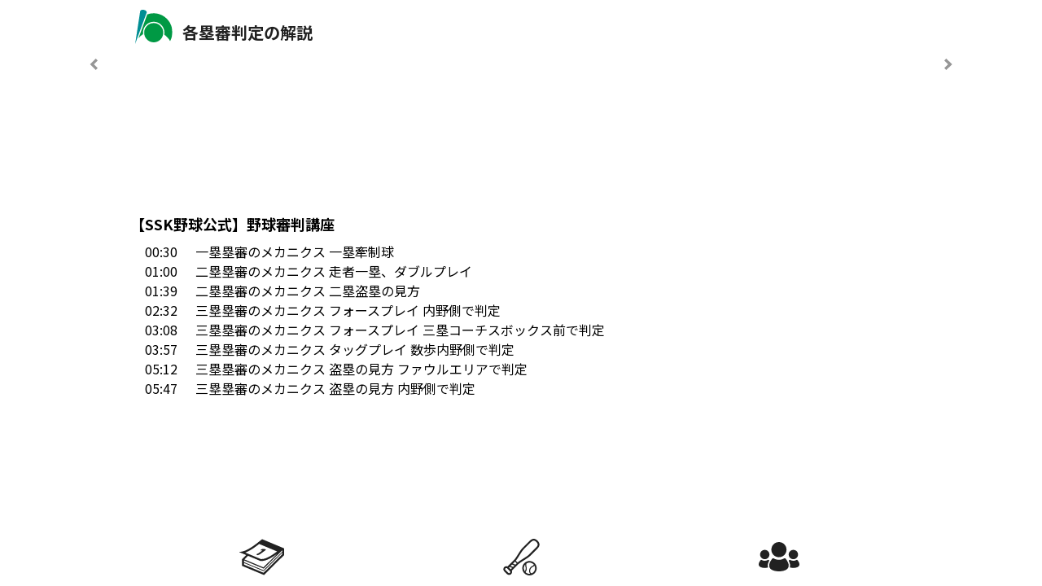

--- FILE ---
content_type: text/html
request_url: http://www.shinkanto-junko.jp/umpire/bfj6.html
body_size: 4485
content:
<!DOCTYPE html>
<html lang="ja">
<head prefix="og: http://ogp.me/ns# fb: http://ogp.me/ns/fb# article: http://ogp.me/ns/article#">

<!-- Google tag (gtag.js) -->
<script async src="https://www.googletagmanager.com/gtag/js?id=G-HJKZ9HSX0H"></script>
<script>
	window.dataLayer = window.dataLayer || [];
	function gtag(){dataLayer.push(arguments);}
	gtag('js', new Date());

	gtag('config', 'G-HJKZ9HSX0H');
</script>

<meta charset="utf-8">
<meta name="viewport" content="width=device-width,initial-scale=1">
<title>各塁審判定の解説 - 新関東大学準硬式野球連盟 -</title>
<meta name="description" content="各塁審判定について学びます。">

<!-- Open Graph Protocol -->
<meta property="fb:app_id" content="330614684184727">
<meta property="og:title" content="（審判）各塁審判定の解説">
<meta property="og:type" content="article">
<meta property="og:url" content="http://www.shinkanto-junko.jp/umpire/bfj6.html">
<meta property="og:image" content="http://www.shinkanto-junko.jp/assets/img/ogp/ogp_logo.png">
<meta property="og:site_name" content="新関東大学準硬式野球連盟">
<meta property="og:description" content="各塁審判定について学びます。">
<meta property="og:image:alt" content="新関東大学準硬式野球連盟">

<!-- Twitter Card -->
<meta name="twitter:card" content="summary_large_image">
<meta name="twitter:description" content="各塁審判定について学びます。">
<meta name="twitter:title" content="新関東大学準硬式野球連盟">
<meta name="twitter:site" content="@shinkanto_junko">
<meta name="twitter:image" content="http://www.shinkanto-junko.jp/assets/img/ogp/ogp_logo.png">
<meta name="twitter:creator" content="@shinkanto_junko">

<!-- Javascript & Stylesheet -->
<link rel="stylesheet" href="https://fonts.googleapis.com/css2?family=Noto+Sans+JP:wght@400;700&display=swap">
<link rel="stylesheet" href="../assets/css/import_ja.css">
<script src="../assets/js/jquery-3.6.4.min.js"></script>
</head>
<body>
<header>
<div id="header-main">
	<a href="../#top"><img id="league-logo" src="../assets/img/logomark.svg"></a>
	<a href="../umpire.html#BFJandSSK"><h1 id="page-title">各塁審判定の解説</h1></a>
</div>
<div id="header-arrow">
	<a id="header-arrow-left" href="./bfj5.html">&nbsp;</a>
	<a id="header-arrow-right" href="./bfj7.html">&nbsp;</a>
</div>
</header>

<div id="bg-img" class="bg-img-ball">
</div>

<nav id="main-menu">
<ul>
<li><a id="link-schedule" href="../schedule.html" title="スケジュール"></a></li>
<li><a id="link-result" href="../result.html" title="試合結果"></a></li>
<li><a id="link-organization" href="../organization.html" title="組織"></a></li>
</ul>
</nav>

<main class="container">

<section class="submenu">

<iframe class="area-video" width="560" height="315" src="https://www.youtube.com/embed/Af2hFJHoNVY" title="YouTube video player" frameborder="0" allow="accelerometer; autoplay; clipboard-write; encrypted-media; gyroscope; picture-in-picture; web-share" allowfullscreen></iframe>

<h2>【SSK野球公式】野球審判講座</h2>

<div class="area-content">
<dl class="umpire-timeline">
	<dt>00:30</dt>
	<dd>一塁塁審のメカニクス 一塁牽制球</dd>
</dl>
<dl class="umpire-timeline">
	<dt>01:00</dt>
	<dd>二塁塁審のメカニクス 走者一塁、<br class="mobile">ダブルプレイ</dd>
</dl>
<dl class="umpire-timeline">
	<dt>01:39</dt>
	<dd>二塁塁審のメカニクス 二塁盗塁の見方</dd>
</dl>
<dl class="umpire-timeline">
	<dt>02:32</dt>
	<dd>三塁塁審のメカニクス フォースプレイ <br class="mobile">内野側で判定</dd>
</dl>
<dl class="umpire-timeline">
	<dt>03:08</dt>
	<dd>三塁塁審のメカニクス フォースプレイ <br class="mobile">三塁コーチスボックス前で判定</dd>
</dl>
<dl class="umpire-timeline">
	<dt>03:57</dt>
	<dd>三塁塁審のメカニクス タッグプレイ <br class="mobile">数歩内野側で判定</dd>
</dl>
<dl class="umpire-timeline">
	<dt>05:12</dt>
	<dd>三塁塁審のメカニクス 盗塁の見方 <br class="mobile">ファウルエリアで判定</dd>
</dl>
<dl class="umpire-timeline">
	<dt>05:47</dt>
	<dd>三塁塁審のメカニクス 盗塁の見方 <br class="mobile">内野側で判定</dd>
</dl>
</div>

</section>

</main>

<script src="../assets/js/open-btn.js"></script>
</body>
</html>


--- FILE ---
content_type: text/css
request_url: http://www.shinkanto-junko.jp/assets/css/import_ja.css
body_size: 184
content:
@import	url("./common.css");
@import	url("./pc.css");
@import	url("./print.css");
/*
@import	url("./color.css");
@import	url("./font_ja.css");
*/

/*	日本語環境用CSS	*/


--- FILE ---
content_type: text/css
request_url: http://www.shinkanto-junko.jp/assets/css/common.css
body_size: 29900
content:
/*	共通CSS	*/
/*
 *　グレー
 *　R:33 / G:33 / B:33	#212121
 *　R:66 / G:66 / B:66	#424242
 *　R:75 / G:75 / B:75	#4B4B4B	$
 *　R:99 / G:99 / B:99	#636363
 *　R:132 / G:132 / B:132	#848484
 *　R:150 / G:150 / B:150	#969696	$
 *　R:165 / G:165 / B:165	#A5A5A5
 *　R:198 / G:198 / B:198	#C6C6C6
 *　R:225 / G:225 / B:225	#E1E1E1	$
 *　R:231 / G:231 / B:231	#E7E7E7
 */

html	{
	scroll-behavior:	smooth;
}

body	{
	margin:	0px;
	padding:	0px;
	font-size:	16px;
	font-family: 'Noto Sans JP', sans-serif;
	line-height:	1.5em;
}


/*
 *	ヘッダ部分
 */
header	{
/*	background-color:	#FFFFFF;	*/
	position:	fixed;
	z-index:	1;
	width:	100%;
/*	height:	40px;	*/
}
header a	{
	text-decoration:	none;
	color:	#424242;
	border:	0px;
}
#header-main	{
	background-color:	#FFFFFF;
}
#league-logo	{
	display:	inline-block;
	height:	42px;
	margin-top:	12px;
	margin-left:	16px;
}
#page-title	{
	display:	inline-block;
	position:	absolute;
	font-size:	20px;
	color:	#212121 !important;
	height:	40px;
	top:	28px;
	padding-top:	0px;
	margin:	0px;
	margin-left:	12px;
}
#page-title-2rows	{
	display:	inline-block;
	position:	absolute;
	font-size:	18px;
	color:	#212121 !important;
	height:	40px;
	top:	12px;
	padding-top:	0px;
	padding-right:	10px;
	margin:	0px;
	margin-left:	12px;
}
.year-western	{
	font-size:	16px;
}
#header-arrow	{
	background:	linear-gradient(white 60%, transparent);
	text-align:	center;
	display:	flex;
	justify-content:	space-between;
}
#header-arrow-right, #header-arrow-left	{
	display:	inline-block;
	background-repeat:	no-repeat;
	background-size:	auto 14px;
	font-size:	14px;
	height:	40px;
	width:	20%;
	margin:	0px;
	padding:	0px;
}
#header-arrow-right	{
	background-image:	url('../img/arrow-right.svg');
	background-position:	right 6px center;
	padding-right:	20px;
	padding-top:	0px;
	text-align:	right;
}
#header-arrow-left	{
	background-image:	url('../img/arrow-left.svg');
	background-position:	left 6px center;
	padding-left:	20px;
	text-align:	left;
}
.header-no-arrow	{
	display:	inline-block;
	width:	42%;
	margin:	0px;
	padding::	0px;
}

/*
 *	背景画像固定
 */

#bg-img	{
	position:	fixed;
	width:	100dvw;
	height:	100dvh;
	background-size:	cover;
	background-repeat:	no-repeat;
	background-position:	center;
	z-index:	-2;
}
.bg-img-ball	{
	background-image:	url('../img/bg_img_ball_mobile.webp');
}


/*
 *	scroll-snap
 */
/*
.container	{
	overflow:	auto;
	scroll-snap-type:	y proximity;
	height:	100dvh;
	width:	100%;
}
.scroll-snap	{
	scroll-snap-align:	start;
}
*/


/*
 *	open-btn
 */

.open-btn	{
	cursor:	pointer;
}
.open-content	{
	display:	none;
}



/*
 *	画面下部のナビゲーション
 */
#main-menu	{
	background-color:	#FFFFFF;
	width:	100%;
	height:	72px;
	position:	fixed;
	bottom:	0px;
	z-index:	2;
}
section, footer	{
	padding-bottom:	72px;
}

#main-menu ul	{
	width:	100%;
	height:	100%;
	text-align:	center;
	padding:	0px;
	margin:	0px;
}
#main-menu ul li	{
	list-style-type:	none;
	display:	inline-block;
	width:	32%;
	height:	100%;
	text-align:	center;
	vertical-align:	top;
	padding:	0px;
	margin:	0px;
}
#main-menu ul li a	{
	text-decoration:	none;
	display:	block;
	width:	100%;
	height:	100%;
	background-repeat:	no-repeat;
	background-position:	center;
}
#main-menu ul li a img#icon-calendar	{
	height:	65px;
	width:	auto;
	margin-top:	10px;
}
#main-menu ul li a img#icon-baseball	{
	height:	45px;
	width:	auto;
	margin-top:	15px;
}
#main-menu ul li a img#icon-ball	{
	height:	50px;
	width:	auto;
	margin-top:	12px;
}
#main-menu ul li a img#icon-link	{
	height:	45px;
	width:	auto;
	margin-top:	15px;
}
#main-menu ul li a img#icon-stadium	{
	height:	50px;
	width:	auto;
	margin-top:	12px;
}
#main-menu ul li a img#icon-organization	{
	height:	50px;
	width:	auto;
	margin-top:	12px;
}
#link-schedule	{
	background-image:	url('../img/icon-calendar.svg');
	background-size:	auto 55px;	/* 42px; */
}
#link-result	{
	background-image:	url('../img/icon-baseball.svg');
	background-size:	auto 45px;	/* 32px; */
}
#link-organization	{
	background-image:	url('../img/icon-organization.svg');
	background-size:	auto 50px;	/* 37px; */
}

/*
 *	menu1
 */
.menu1 ul	{
	width:	100%;
	text-align:	center;
	padding:	0px;
	margin:	0px;
}
.menu1 ul li	{
	list-style-type:	none;
	display:	inline-block;
	vertical-align:	bottom;
}
.menu1 ul li a	{
	background-repeat:	no-repeat;
	color:	#4B4B4B;
	font-weight:	bold;
	font-size:	14px;
	text-decoration:	none;
	text-align:	center;
	display:	block;
	box-sizing:	border-box;
	width:	100px;
	height:	100px;
	margin:	5px 5px;
	padding-top:	72px;
/*	border:	solid 1px #E1E1E1;	*/
	border:	solid 1px #C6C6C6;
}
#icon-omyutech	{
	background-image:	url('../img/logo-omyu.svg');
	background-size:	54px auto;
	background-position:	top 14px center;
}
#icon-news	{
	background-image:	url('../img/icon-news.svg');
	background-size:	54px auto;
	background-position:	top 14px center;
}
#icon-twitter	{
	background-image:	url('../img/logo-twitter-black.svg');
	background-size:	52px auto;
	background-position:	top 20px center;
}
#icon-x	{
	background-image:	url('../img/logo-x-black.svg');
	background-size:	42px auto;
	background-position:	top 20px center;
}
#icon-stadium	{
	background-image:	url('../img/icon-stadium.svg');
	background-size:	60px auto;
	background-position:	top 10px center;
}
#icon-umpire	{
	background-image:	url('../img/icon-umpire.svg');
	background-size:	50px auto;
	background-position:	top 10px center;
}
#icon-facebook	{
	background-image:	url('../img/logo-facebook-black.svg');
	background-size:	50px auto;
	background-position:	top 15px center;
}
#icon-instagram	{
	background-image:	url('../img/logo-instagram-black.svg');
	background-size:	50px auto;
	background-position:	top 18px center;
}
#icon-champion	{
	background-image:	url('../img/icon-cup.svg');
	background-size:	48px auto;
	background-position:	top 18px center;
}
#icon-shinkanto	{
	background-image:	url('../img/logo-black.svg');
	background-size:	50px auto;
	background-position:	top 18px center;
}
#icon-email	{
	background-image:	url('../img/icon-mail.svg');
	background-size:	50px auto;
	background-position:	top 18px center;
}
.contact-btn	{
	background-repeat:	no-repeat;
	background-color:	transparent;
	color:	#4B4B4B;
	font-weight:	bold;
	font-size:	14px;
	text-decoration:	none;
	text-align:	center;
	display:	inline-block;
	box-sizing:	border-box;
	width:	100px;
	height:	100px;
	margin:	5px 5px;
	padding-top:	72px;
/*	border:	solid 1px #E1E1E1;	*/
	border:	solid 1px #C6C6C6;
	border-radius:	0px;
}


/*
 *	menu2
 */
.menu2 ul	{
	width:	100%;
	text-align:	center;
	padding:	0px;
	margin:	0px;
}
.menu2 ul li	{
	list-style-type:	none;
	display:	inline-block;
	vertical-align:	bottom;
}
.menu2 ul li a	{
	background-repeat:	no-repeat;
	color:	#4B4B4B;
	font-weight:	bold;
	font-size:	12px;
	text-decoration:	none;
	text-align:	center;
	display:	block;
	box-sizing:	border-box;
	width:	100px;
	height:	100px;
	margin:	5px 5px;
	padding-top:	22px;
/*	border:	solid 1px #E1E1E1;	*/
	border:	solid 1px #C6C6C6;
}



/*
 *	一球速報関係
 */

.omyu-inningscore	{
	padding:	0px 10px !important;
	width:	100% !important;
	box-sizing:	border-box;
}

/*
 *	bx-slider
 */
.slider, .slider li	{
	background-color:	transparent !important;
}
.slider	{
	padding:	0px;
/*	margin-top:	10px;	*/
	margin:	0px;
}
.slider li	{
	list-style:	none;
}

.img-responsive	{
	width:	100%;
}
.slideshow	{
	aspect-ratio:	16 / 11;
	width:	100%;
	height:	auto;
	overflow-y:	hidden;
	margin-top:	10px;
}



/*
 *	footerまわり
 */
#copyright	{
	text-align:	center;
}




/*
 * ***** 以下、個別設定 *****
 */

.pc	{
	display:	none;
}

.dvh100	{
	height:	100dvh;
	overflow-y:	scroll;
}

section	{
	box-sizing:	border-box;
	padding-top:	72px;
}
.submenu	{
	padding-top:	96px;
}
.first-season	{
	margin-top:	-36px;
}

h2	{
	font-weight:	700;
	font-size:	18px;
	margin:	0px;
	padding-left:	10px;
}

h3.allstar-subsection	{
/*	background-color:	#E7E7E7;	*/
	font-weight:	700;
	font-size:	16px;
	border:	solid 1px #838383;
	margin-bottom:	0.5em;
	padding:	0.5em;
}


.arrow-right	{
	background-image:	url('../img/arrow-right.svg');
	background-repeat:	no-repeat;
	background-size:	auto 14px;
	background-position:	right 12px center;
}

#top	{
	position:	relative;
}
.nav-top	{
	width:	100%;
	text-align:	center;
/*
	position:	absolute;
	bottom:	150px;
*/
	margin-top:	20px;
}
.nav-bottom	{
	position:	absolute;
	bottom:	100px;
	box-sizing:	border-box;
}
.pos-relative	{
	position:	relative;
}
.nav-top-menu	{
	width:	100%;
	text-align:	center;
	margin-top:	40px;
}

.top-btn	{
	display:	inline-block;
	height:	62px;
	margin-left:	20px;
	margin-right:	20px;
	margin-bottom:	20px;
}

.bg-white	{
	background-color:	#FFFFFF;
}
.txt-bold	{
	font-weight:	bold !important;
}
.txt-red	{
	color:	#FF0000;
}
.txt-transparent	{
	color:	rgba(0,0,0,0);
}
.txt-center	{
	text-align:	center;
}
.letter-spacing-007em	{
	letter-spacing:	-0.07em;
}
.letter-spacing-002em	{
	letter-spacing:	-0.02em
}
.no-wrap	{
	white-space:	nowrap;
}

.area-content	{
	padding:	10px;
}


.ext-link	{
	display:	block;
	text-decoration:	none;
	background-image:	url('../img/icon-link_75.svg');
	background-repeat:	no-repeat;
	background-size:	32px auto;
	background-position:	right 14px center;
	font-weight:	bold;
	color:	#666666;
	border:	solid 1px #838383;
	padding:	14px 46px 14px 16px;
	margin:	16px 0px;
}


.nav-schedule	{
	width:	100%;
	position:	fixed;
	top:	90px;
	left:	0px;
	text-align:	center;
}
.schedule-btn	{
	display:	inline-block;
	height:	62px;
	margin-left:	20px;
	margin-right:	20px;
}

.schedule-content	{
	margin-top:	110px;
}

.list-news	{
	padding-left:	0px;
	margin:	0px;
}
.list-news li	{
	list-style:	none;
	border-bottom:	solid 1px #838383;
}
.list-news li:first-child	{
	border-top:	solid 1px #838383;
}
.news-date	{
/*	display:	inline-block;	*/
	display:	block;
	color:	#838383;
	font-size:	14px;
	font-weight:	bold;
/*	padding-right:	10px;	*/
}
.link-news	{
	display:	block;
	text-decoration:	none;
	color:	#424242;
	padding:	14px 4px;
}

#area-facebook	{
	width:	100%;
	margin:	0px auto;
}


/*	↓↓↓schedule.html	*/

.schedule-month	{
	font-size:	18px;
	border:	solid 1px #838383;
	padding:	13px 12px;
/*	margin:	6px 10px;	*/
	margin:	6px 0px;
}
.league-schedule	{
/*	margin:	0px 10px;	*/
}

.league-schedule dt	{
	background-color:	#C5C5C5;
	font-weight:	bold;
	padding-left:	12px;
}
.league-schedule dd	{
	font-size:	14px;
	border-bottom:	solid 1px #838383;
	margin-left:	0px;
	padding:	2px 4px 14px 4px;
}
.league-schedule dd.last-game	{
	border-bottom-width:	0px;
}
.annual-schedule	{
/*	margin:	0px 10px;	*/
	margin:	0px 0px;
}

.annual-schedule dt	{
	background-color:	#C5C5C5;
	font-weight:	bold;
	padding-left:	12px;
}
.annual-schedule dd	{
	font-size:	14px;
	border-bottom:	solid 1px #838383;
	margin-left:	0px;
	padding:	2px 4px 14px 4px;
}
.annual-schedule dd.last-game	{
	border-bottom-width:	0px;
}
.schedule-japan, .schedule-kanto, .schedule-shinkanto	{
/*
	background-color:	rgba(255, 255, 255, 0.8);
	background-blend-mode:	lighten;
*/
	background-size:	54px;
	background-repeat:	no-repeat;
	background-position:	right 10px center;
}
.schedule-japan	{
	background-image:	url("../img/logo-alljapan_20.svg");
}
.schedule-kanto	{
	background-image:	url("../img/logo-kanto_20.webp");
}
.schedule-shinkanto	{
	background-image:	url("../img/logo-shinkanto_20.svg");
}

.schedule-team-name	{
	display:	block;
	text-align:	center;
	font-weight:	bold;
	font-size:	18px;
}
.schedule-team-name a	{
	text-decoration:	none;
	color:	#000000;
}
.schedule-event-title	{
	display:	block;
	text-align:	center;
/*	font-weight:	bold;	*/
	font-size:	18px;
	padding-top:	4px;
}
.schedule-team-name a	{
	text-decoration:	none;
	color:	#000000;
}
.schedule-event-title a	{
	text-decoration:	none;
	color:	#000000;
}

.spr-1st	{
	background:	linear-gradient(300deg, 
/*
			rgba(255,0,0,0) 5%, 
			rgba(255,0,0,0.1) 10%, 
			rgba(255,0,0,0.1) 12.5%, 
			rgba(255,0,0,0) 17.5%);
*/
			rgba(255,0,0,0) 10%, 
			rgba(255,0,0,0.1) 10%, 
			rgba(255,0,0,0.1) 12.5%, 
			rgba(255,0,0,0) 12.5%);
}
.spr-2nd	{
	background:	linear-gradient(300deg, 
/*
			rgba(0,0,255,0) 5%, 
			rgba(0,0,255,0.1) 8%, 
			rgba(0,0,255,0.1) 9%, 
			rgba(0,0,255,0) 11.25%, 
			rgba(0,0,255,0.1) 13.5%, 
			rgba(0,0,255,0.1) 14.5%, 
			rgba(0,0,255,0) 17.5%);
*/
			rgba(0,128,255,0) 8%, 
			rgba(0,128,255,0.1) 8%, 
			rgba(0,128,255,0.1) 10%, 
			rgba(0,128,255,0) 10%, 
			rgba(0,128,255,0) 11%, 
			rgba(0,128,255,0.1) 11%, 
			rgba(0,128,255,0.1) 13%, 
			rgba(0,128,255,0) 13%);
}
.spr-3rd	{
	background:	linear-gradient(300deg, 
/*
			rgba(0,153,0,0) 5%, 
			rgba(0,153,0,0.1) 6.5%, 
			rgba(0,153,0,0.1) 7.5%, 
			rgba(0,153,0,0) 9%, 
			rgba(0,153,0,0.1) 10.5%, 
			rgba(0,153,0,0.1) 12%, 
			rgba(0,153,0,0) 13.5%, 
			rgba(0,153,0,0.1) 15%, 
			rgba(0,153,0,0.1) 16%, 
			rgba(0,153,0,0) 17.5%);
*/
			rgba(0,153,0,0) 6.75%, 
			rgba(0,153,0,0.1) 6.75%, 
			rgba(0,153,0,0.1) 8.25%, 
			rgba(0,153,0,0) 8.25%, 
			rgba(0,153,0,0) 9%, 
			rgba(0,153,0,0.1) 9%, 
			rgba(0,153,0,0.1) 10.5%, 
			rgba(0,153,0,0) 10.5%, 
			rgba(0,153,0,0) 11.25%, 
			rgba(0,153,0,0.1) 11.25%, 
			rgba(0,153,0,0.1) 12.75%, 
			rgba(0,153,0,0) 12.75%);
}


/*
.mark-1st, .mark-2nd, .mark-3rd	{
}
.mark-1st::before, .mark-2nd::before, .mark-3rd::before	{
	content:	"●";
}
.mark-1st::before	{
	color:	#FF0000;
}
.mark-2nd::before	{
	color:	#0000FF;
}
.mark-3rd::before	{
	color:	#009900;
}
*/

.link-txt-ground	{
	display:	inline-block;
	text-decoration:	none;
	font-weight:	bold;
	color:	#424242;
	padding-left:	12px;
	padding-right:	12px;
}
/*	↑↑↑schedule.html	*/


/*	↓↓↓ground.html	*/
.list-ground	{
	list-style:	none;
	margin:	0px;
	padding-left:	0px;
}
.list-ground li	{
	display:	inline-block;
}
.link-btn-ground	{
	display:	block;
	text-decoration:	none;
	color:	#424242;
	font-weight:	bold;
	border:	solid 3px #848484;
	border-radius:	2em;
	padding:	10px 12px;
	margin:	8px 0px;;
}

.wrap-ground	{
	padding-top:	16px;
	padding-left:	10px;
	padding-right:	10px;
}
.ground-location	{
	margin-bottom:	12px;
}
.txt-attention	{
	background-color:	#E7E7E7;
	font-size:	14px;
	line-height:	1.5;
	margin-bottom:	12px;
	padding:	8px 12px;
}

.list-transport	{
	border-left:	solid 6px #C6C6C6;
	margin-top:	2px;
	margin-bottom:	14px;
	padding-left:	6px;
}
.transport-station, .transport-bus	{
	display:	inline-block;
	font-weight:	bold;
	background-repeat:	no-repeat;
	padding-left:	30px;
}
.transport-taxi	{
	display:	inline-block;
	background-repeat:	no-repeat;
	padding-left:	30px;
}
.transport-station	{
	background-image:	url('../img/icon-train.svg');
}
.transport-bus	{
	background-image:	url('../img/icon-bus.svg');
}
.transport-taxi	{
	background-image:	url('../img/icon-taxi.svg');
}
.list-bus	{
	margin:	0px;
}
.area-googlemap	{
	width:	100%;
	height:	280px;
}
/*	↑↑↑ground.html	*/


/*	↓↓↓result.html	*/
.nav-league-select	{
	width:	100%;
	text-align:	center;
	margin-top:	28px;
}

.season-topics	{
	padding:	0px 10px;
	margin-top:	0px;
	margin-bottom:	30px;
}
.header-topics	{
	margin-top:	0px;
	margin-bottom:	12px;
}
.list-topics	{
	margin:	0px;
	padding-left:	1.5em;
}
.list-topics li	{
}

.list-

.wrap-result	{
	margin-top:	12px;
	padding:	12px 10px;
}

.score-sheet	{
	border-collapse:	collapse;
	width:	100%;
}
.score-sheet th	{
	background-color:	#848484;
	border:	solid 1px #848484;
	color:	#FFFFFF;
	font-size:	12px;
	line-height:	1.2;
}
.score-sheet td	{
	text-align:	center;
/*
	font-size:	14px;
	line-height:	1.5;
*/
	border:	solid 1px #C6C6C6;
	padding:	2px 4px;
}
.score-sheet-team	{
	font-weight:	bold;
}

.blank-cell	{
	background-color:	#C6C6C6;
}
.result-notes	{
	background-color:	#E7E7E7;
	font-size:	14px;
	line-height:	1.5;
	margin-top:	12px;
	padding:	8px 12px;
}

.award	{
	width:	95%;
	margin:	0px auto;
}
.award th	{
	display:	block;
	font-weight:	normal;
	text-align:	left;
	font-size:	15px;
}
.award td	{
	display:	inline-block;
}
.award-name	{
	margin-left:	24px;
}
.award-title	{
	font-weight:	normal;
}
.award-score	{
	margin-left:	0px;
	text-align:	right;
	float:	right;
}
.era	{
	padding:	0 0.2em;
	position:	relative;
}
.era::after	{
	content:	'';
	position:	absolute;
	display:	block;
	top:	47%;
	left:	1px;
	transform:	translateY(-50%);
	width:	1.2em;
	height:	1.2em;
	border:	solid 1px #424242;
	border-radius:	4px;
}
.award-position	{
	margin-left:	24px;
	width:	65px;
}

.champion, .allstar	{
	margin:	0px;
	width:	100%;
	border-collapse:	collapse;
}
.champion th, .allstar th	{
	background-color:	#C5C5C5;
	font-weight:	bold;
	text-align:	left;
	padding-left:	12px;
}
.champion td	{
	vertical-align:	top;
	padding:	3px 0px;
}
.allstar td	{
/*	vertical-align:	top;	*/
	padding-top:	10px;
	padding-bottom:	12px;
}

.chmp-season	{
}
.alst-date	{
	font-size:	14px;
}
.chmp-division	{
}
.chmp-team, .alst-name	{
	font-weight:	bold;
}
.chmp-result, .alst-webpage	{
	vertical-align:	middle !important;
	text-align:	center;
}
.chmp-result a	{
	display:	block;
	background-image:	url('../img/icon-baseball.svg');
	background-size:	32px auto;
	background-repeat:	no-repeat;
	background-position:	center;
	width:	36px;
	height:	36px;
	vertical-align:	bottom;
	text-decoration:	none;
}
.alst-webpage a	{
	display:	block;
	background-image:	url('../img/logo-black.svg');
	background-size:	32px auto;
	background-repeat:	no-repeat;
	background-position:	center;
	width:	40px;
	height:	40px;
	vertical-align:	bottom;
	text-decoration:	none;
}
.icon-result	{
/*
	width:	32px;
	vertical-align:	bottom;
	display:	block;
*/
}
.season-aut, .next-awaygame	{
	border-bottom:	solid 1px #A5A5A5;
}
.chart_area	{
	aspect-ratio:	4 / 3;
}
canvas#div1, canvas#div2, canvas#div3	{
}

/*	↑↑↑result.html	*/


/*	↓↓↓/game/xxx.html	*/
.game-details-header	{
	margin:	12px 10px 0px 10px;
}
.game-details-header dt	{
	background-color:	#C5C5C5;
	font-weight:	bold;
	padding-left:	12px;
}
.game-details-header dd	{
	font-size:	14px;
	margin-left:	0px;
	padding:	2px 2px 14px 2px;
}
.game-details-link-ground	{
	text-decoration:	none;
	font-weight:	bold;
	color:	#424242;
	padding-right:	8px;
}

/*	↑↑↑/game/xxx.html	*/


/*	↓↓↓members.html	*/
.date-current	{
	text-align:	right;
/*	padding:	10px;	*/
}
.member-details	{
	margin:	0px;
}
.member-details dt	{
	margin-top:	12px;
}
.member-details dt:first-child	{
	margin-top:	0px;
}
.member-details dd	{
	padding-top:	4px;
}

.link-timelyweb, .link-omyutech	{
	display:	block;
	background-repeat:	no-repeat;
	background-size:	contain;
	height:	2em;
	margin-top:	0.5em;
}
.link-bukatsumedia	{
	display:	block;
	background-repeat:	no-repeat;
	background-size:	contain;
	height:	80px;
}
.link-timelyweb	{
	background-image:	url("https://timely-web.jp/img/h1title.png");
}
.link-omyutech	{
	background-image:	url("https://baseball.omyutech.com/image/ikkyu/logo_ikkyu.png");
}
.link-bukatsumedia	{
/*
	background-image:	url("https://bukatsumedia.com/wp-content/uploads/2022/11/cropped-logo-180x180.png");
*/
	background-image:	url("https://bukatsumedia.com/wp-content/themes/Theme/img/common/logo.png");

}
.member-sns	{
	text-align:	center;
}
.member-instagram, .member-twitter, .member-x, .member-facebook, .member-website	{
	display:	inline-block;
	background-size:	contain;
	background-repeat:	no-repeat;
	background-position:	center;
	height:	36px;
	width:	36px;
	margin-top:	40px;
	margin-left:	16px;
	margin-right:	16px;
}
.member-instagram	{
	background-image:	url('../img/logo-instagram-black_75.svg');
}
.member-twitter	{
	background-image:	url('../img/logo-twitter-black_75.svg');
}
.member-x	{
	background-image:	url('../img/logo-x-black_75.svg');
}
.member-facebook	{
	background-image:	url('../img/logo-facebook-black_75.svg');
}
.member-website	{
	background-image:	url('../img/icon-home_75.svg');
}
/*	↑↑↑members.html	*/

/*	↓↓↓agreement.html	*/

.agree-chapter	{
	background-color:	#FFFFFF;
	padding:	8px 10px 34px 10px;
	margin-top:	0px;
	margin-bottom:	0px;
}
.agree-chapter-num	{
	font-weight:	bold;
}
.agree-article-num	{
	margin-top:	12px;
}
.agree-article-txt	{
	margin-left:	0px;
	padding-left:	16px;
	padding-right:	16px;
}
.agree-ol	{
	margin:	0px;
	padding-left:	40px;
}
.agree-ol li	{
	list-style-type:	cjk-ideographic;
}
/*	↑↑↑agreement.html	*/

/*	↓↓↓regulation.html	*/

.reg-section	{
	background-color:	#FFFFFF;
	padding:	8px 10px 8px 34px;
	margin:	0px;
}
.reg-section li	{
	font-weight:	bold;
}
.reg-article-txt	{
	padding-right:	14px;
	padding-bottom:	24px;
}

.reg-ol-maru	{
	padding-left:	0px;
}
.reg-ol-maru li	{
	list-style-type:	none;
	font-weight:	normal;
	padding-left:	20px;
	text-indent:	-20px;
}
.reg-subsection, .reg-award	{
	padding-left:	0px;
}
.reg-subsection li, .reg-award li	{
	list-style-type:	none;
	counter-increment:	cnt;
	text-indent:	-10px;
}
.reg-subsection li::before, .reg-award li:before	{
	content: "（"counter(cnt)"）";
}
.reg-table td	{
	vertical-align:	top;
	padding-right:	8px;
}
.reg-award li	{
	font-weight:	normal;
	padding-left:	30px;
	text-indent:	-40px;
}

.reg-update-history	{
	text-align:	right;
	padding:	24px 10px;
}

/*	↑↑↑regulation.html	*/

/*	↓↓↓staff.html	*/

.staff-list	{
	border-spacing:	0px 4px;
	margin-top:	4px;
	margin-left:	10px;
	margin-right:	10px;
	margin-bottom:	12px;
}
.staff-list th, .staff-list td	{
	vertical-align:	top;
}
.staff-list th	{
	text-align:	left;
	padding-right:	14px;
}
.staff-list td	{
	display:	inline-block;
	padding-right:	16px;
}
.td-division	{
	padding-right:	4px !important;
}
/*	↑↑↑staff.html	*/


/*	↓↓↓link.html	*/

.first-link-group	{
	margin-top:	-36px;
}
.link-group-name	{
	background-color:	#C5C5C5;
	font-size:	16px;
	margin:	0px 10px;
	padding-left:	12px;
}

.list-link	{
	padding-left:	0px;
	margin:	0px 10px;
}
.list-link li	{
	list-style:	none;
	border-bottom:	solid 1px #848484;
	font-weight:	bold;
	padding:	12px 0px;
}
.area-link-icon	{
	text-align:	center;
}
.link-instagram, .link-twitter, .link-x, .link-facebook, .link-youtube, .link-omyu, .link-web	{
	display:	inline-block;
	width:	32px;
	height:	32px;
	background-repeat:	no-repeat;
	background-size:	contain;
	background-position:	center;
	margin-top:	12px;
	margin-left:	11px;
	margin-right:	11px;
}
.link-instagram	{
	background-image:	url('../img/logo-instagram-black_75.svg');
}
.link-twitter	{
	background-image:	url('../img/logo-twitter-black_75.svg');
}
.link-x	{
	background-image:	url('../img/logo-x-black_75.svg');
}
.link-facebook	{
	background-image:	url('../img/logo-facebook-black_75.svg');
}
.link-youtube	{
	background-image:	url('../img/logo-youtube-black_75.svg');
}
.link-omyu	{
	background-image:	url('../img/logo-omyu.svg');
}
.link-web	{
	background-image:	url('../img/icon-home_75.svg');
}

/*	↑↑↑link.html	*/


/*	↓↓↓umpire.html	*/
.area-video	{
	aspect-ratio:	16 / 9;
	width:	100%;
	height:	auto;
	margin-top:	12px;
}
.link-document	{
	display:	block;
	background-image:	url('../img/icon-document.svg');
	background-repeat:	no-repeat;
	background-size:	50px auto;
	background-position:	left 6px center;
	color:	#636363;
	text-decoration:	none;
	border:	solid 2px #E1E1E1;
	padding:	12px 12px 12px 62px;
	margin:	12px 12px 0px 12px;
}
.umpire-timeline	{
	margin-top:	0px;
	margin-bottom:	0px;
}
.umpire-timeline dt	{
	display:	inline-flex;
	padding:	0px 18px;
}
.umpire-timeline dd	{
	display:	inline-flex;
	margin-left:	0px;
}

.link-txt	{
	text-decoration:	none;
	font-weight:	bold;
	color:	#424242;
}

/*	↑↑↑umpire.html	*/


/*	↓↓↓allstar	*/

.tournament-summary	{
	margin:	0px;
}
.tournament-summary dt	{
	background-color:	#C5C5C5;
	font-weight:	bold;
	padding-left:	12px;

}
.tournament-summary dd	{
	margin-left:	0px;
	padding:	9px 4px 18px 4px;

}

.list-team	{
	margin:	0px;
}
.list-team dd	{
	text-align:	center;
	font-weight:	bold;
	font-size:	18px;
	border-bottom:	solid 1px #838383;
	margin-left:	0px;
}
.list-team dd:first-child	{
	border-top:	solid 1px #838383;
}
.list-team-btn	{
	padding:	16px 0px;
}
.area-list-players	{
	padding-top:	12px;
}
.list-players	{
	border-collapse:	collapse;
	width:	100%;
}
.list-players th	{
	background-color:	#C5C5C5;
	font-size:	12px;
}
.list-players td	{
	font-weight:	normal;
	font-size:	14px;
	text-align:	left;
	vertical-align:	top;
}
.list-players-position	{
	padding-left:	14px;
}
.list-players-number	{
	text-align:	right !important;
	padding-right:	1em;
}
.list-players-name	{
	font-weight:	bold !important;
}

.allstar-result	{
	margin:	0px;
}
.allstar-result dt	{
	background-color:	#C5C5C5;
	font-weight:	bold;
	padding-left:	12px;
}
.allstar-result dd	{
	font-size:	14px;
	border-bottom:	solid 1px #838383;
	margin-left:	0px;
	padding:	2px 4px;
}
.allstar-result dd.last-game	{
	border-bottom-width:	0px;
}

.allstar-result-header	{
	padding-bottom:	12px;
}
.allstar-result-team	{
	background-color:	#FF0000;
	display:	inline-block;
}

.game-details	{
	padding-top:	12px;
}
.score-board	{
	border-collapse:	collapse;
	border-spacint:	0;
	max-width:	640px;
	width:	100%;
}
.score-board th, .score-board td	{
	line-height:	1.2;
	font-weight:	normal;
	text-align:	center;
}
.score-board th	{
	background-color:	#838383;
	color:	#FFFFFF;
	font-size:	11px;
/*	padding:	0.5em 0.2em;	*/
	padding:	0.4em 0.1em;
}
.score-board th:not(:first-child):not(:last-child)	{
	width:	5%;
}
.score-board td	{
	background-color:	#FFFFFF;
	font-size:	14px;
/*	padding:	7px 2.8px;	*/
	padding:	5px 2px;
}
.score-board-team, .score-board-total	{
	font-weight:	bold !important;
}
.score-board-team	{
	width:	24%;
}
.score-board-total	{
	width:	10%;
}

.game-details dl	{
	font-size:	14px;
	text-align:	left;
	margin-top:	8px;
	margin-bottom:	8px;
}
.game-details dl > *	{
	line-height:	1.5;
	font-weight:	normal;
}
.game-details dl dt	{
	background-color:	transparent;
	font-weight:	bold !important;
	padding:	0px;
	margin:	0px 1em 0px 0px !important;
}
.game-details dl dd	{
	display:	inline-block;
	border-bottom-width:	0px;
	padding:	0px;
	margin:	0px 0.6em 0px 0px !important;
}

.reg-kitakanto	{
	padding:	0px 10px;
}
.reg-kitakanto li	{
	list-style:	none;
	font-weight:	bold;
}
.reg-kitakanto-txt	{
	padding-left:	1em;
	padding-right:	4px;
	padding-bottom:	24px;
}

.list-team-big6	{
	background-image:	url('../img/logo-big6_20.webp');
	background-repeat:	no-repeat;
	background-size:	48px;
	background-position:	left 24px center;
}
.list-team-tohto	{
	background-image:	url('../img/logo-tohto_20.webp');
	background-repeat:	no-repeat;
	background-size:	48px;
	background-position:	left 24px center;
}
.list-team-kanagawa	{
	background-image:	url('../img/logo-kanagawa_20.webp');
	background-repeat:	no-repeat;
	background-size:	48px;
	background-position:	left 24px center;
}
.list-team-shinkanto	{
	background-image:	url('../img/logo-shinkanto_20.svg');
	background-repeat:	no-repeat;
	background-size:	48px;
	background-position:	left 24px center;
}

.logo-big6-left, .logo-big6-right, .logo-tohto-left, .logo-tohto-right, .logo-kanagawa-left, .logo-kanagawa-right, .logo-shinkanto-left, .logo-shinkanto-right	{
	background-repeat:	no-repeat;
	background-size:	54px;
}
.logo-big6-left, .logo-big6-right	{
	background-image:	url('../img/logo-big6_20.webp');
}
.logo-tohto-left, .logo-tohto-right	{
	background-image:	url('../img/logo-tohto_20.webp');
}
.logo-kanagawa-left, .logo-kanagawa-right	{
	background-image:	url('../img/logo-kanagawa_20.webp');
}
.logo-shinkanto-left, .logo-shinkanto-right	{
	background-image:	url('../img/logo-shinkanto_20.svg');
}

.logo-big6-left, .logo-tohto-left, .logo-kanagawa-left, .logo-shinkanto-left	{
	background-position:	left 20% center;
}
.logo-big6-right, .logo-tohto-right, .logo-kanagawa-right, .logo-shinkanto-right	{
	background-position:	right 20% center;
}
.award-big6	{
	background-image:	url('../img/logo-big6_20.webp');
}
.award-tohto	{
	background-image:	url('../img/logo-tohto_20.webp');
}
.award-kanagawa	{
	background-image:	url('../img/logo-kanagawa_20.webp');
}
.award-shinkanto	{
	background-image:	url('../img/logo-shinkanto_20.svg');
}
.award-big6, .award-tohto, .award-kanagawa, .award-shinkanto	{
	background-repeat:	no-repeat;
	background-size:	48px;
	background-position:	left 12px center;
	height:	50px;
	vertical-align:	middle !important;
}

.height-logo	{
	height:	50px;
	vertical-align:	middle;
}

.link-anchor-submenu	{
	padding-top:	96px;
	margin-top:	-96px;
}


--- FILE ---
content_type: text/css
request_url: http://www.shinkanto-junko.jp/assets/css/pc.css
body_size: 821
content:
/*	PC表示用CSS	*/
@media screen and (min-width:737px)	{

.bg-fixed	{
	background-attachment:	fixed;
	background-position:	center;
}
.bg-img-ball	{
	background-image:	url("../img/bg_img_ball_pc.webp");
}

.pc	{
	display:	inline;
}
.mobile	{
	display:	none;
}

body	{
}

#header-main, #header-arrow	{
	background:	transparent;
}
#header-main, .container, #main-menu ul	{
	max-width:	980px;
	margin-left:	auto;
	margin-right:	auto;
}

#header-arrow	{
	max-width:	1080px;
	margin-left:	auto;
	margin-right:	auto;
}
#page-title-2rows	{
	font-size:	20px;
	top:	28px;
}
.year-western	{
	font-size:	18px;
}

.dvh100	{
	height:	auto;
	overflow-y:	visible;
}

.map-members, .map-ground	{
	aspect-ratio:	16 / 10;
	height:	auto;
}
.chart_area	{
	aspect-ratio:	16 / 9;
}

}


--- FILE ---
content_type: text/css
request_url: http://www.shinkanto-junko.jp/assets/css/print.css
body_size: 373
content:
/*	PC表示用CSS	*/
@media print	{

.pc	{
	display:	inline;
}
.mobile	{
	display:	none;
}

body	{
}

#main-menu, #header-arrow, #bg-img	{
	display:	none;
}
.open-content	{
	display:	inline;
}
header	{
	position:	static;
}
.dvh100	{
	height:	auto;
	overflow-y:	visible;
}
section	{
	padding-top:	12pt;
}
.submenu	{
	padding-top:	0pt;
}

}


--- FILE ---
content_type: image/svg+xml
request_url: http://www.shinkanto-junko.jp/assets/img/logomark.svg
body_size: 921
content:
<?xml version="1.0" encoding="utf-8"?>
<!-- Generator: Adobe Illustrator 25.4.1, SVG Export Plug-In . SVG Version: 6.00 Build 0)  -->
<svg version="1.1" id="ロゴ_小_カラー" xmlns="http://www.w3.org/2000/svg" xmlns:xlink="http://www.w3.org/1999/xlink"
	 x="0px" y="0px" viewBox="0 0 46.5 42.2" style="enable-background:new 0 0 46.5 42.2;" xml:space="preserve">
<style type="text/css">
	.st0{fill:#008E94;}
	.st1{fill:#009944;}
</style>
<path class="st0" d="M14.5,3.1c0.1-1.3-1.5-2.6-3.7-3S6.5,0.5,6.3,1.8C6.3,1.9,0,42.3,0,42.3s14.4-38.8,14.5-39L14.5,3.1L14.5,3.1z"
	/>
<path class="st1" d="M23.1,4.3c-2.7,0-5.4,0.5-8,1.4C14,8.8,11.2,16.4,4.2,35.1c1.6-2,3.6-3.6,5.7-5c-0.1-0.6-0.1-1.2-0.1-1.9
	c0-7.4,6-13.4,13.4-13.4s13.4,6,13.4,13.4c0,0.8-0.1,1.7-0.2,2.5c3,2.1,5.5,4.8,7.3,8c6.1-11.3,1.9-25.5-9.5-31.6
	C30.8,5.3,27,4.3,23.1,4.3L23.1,4.3z"/>
<circle class="st1" cx="23.2" cy="28.3" r="11.9"/>
</svg>


--- FILE ---
content_type: image/svg+xml
request_url: http://www.shinkanto-junko.jp/assets/img/arrow-right.svg
body_size: 555
content:
<?xml version="1.0" encoding="utf-8"?>
<!-- Generator: Adobe Illustrator 25.4.1, SVG Export Plug-In . SVG Version: 6.00 Build 0)  -->
<svg version="1.1" id="レイヤー_1" xmlns="http://www.w3.org/2000/svg" xmlns:xlink="http://www.w3.org/1999/xlink" x="0px"
	 y="0px" viewBox="0 0 12 12" style="enable-background:new 0 0 12 12;" xml:space="preserve">
<style type="text/css">
	.st0{fill:#969696;}
	.st1{fill:none;}
</style>
<polygon class="st0" points="2.1,12 0,9.9 3.9,6 0,2.1 2.1,0 8.2,6 "/>
<rect class="st1" width="12" height="12"/>
</svg>


--- FILE ---
content_type: application/javascript
request_url: http://www.shinkanto-junko.jp/assets/js/open-btn.js
body_size: 241
content:
$(function(){
	$('.open-btn').click(function(){
		$($(this).next('.open-content')).animate(
			{height:'toggle',opacity:'toggle'},
			'nomal'	/*	"slow":ゆっくり, "fast":速く, 1000:1秒	*/
		);
		/*	以下、追加	*/
	});
});


--- FILE ---
content_type: image/svg+xml
request_url: http://www.shinkanto-junko.jp/assets/img/icon-calendar.svg
body_size: 1956
content:
<!--?xml version="1.0" encoding="utf-8"?-->
<!-- Generator: Adobe Illustrator 18.1.1, SVG Export Plug-In . SVG Version: 6.00 Build 0)  -->

<svg version="1.1" id="_x32_" xmlns="http://www.w3.org/2000/svg" xmlns:xlink="http://www.w3.org/1999/xlink" x="0px" y="0px" viewBox="0 0 512 512" style="width: 256px; height: 256px; opacity: 1;" xml:space="preserve">
<style type="text/css">
	.st0{fill:#4B4B4B;}
</style>
<g>
	<path class="st0" d="M260.847,51.057C210.844,88.23,92.606,195.549,3.954,195.549c-5.836,0-3.486,4.232-3.486,4.232l77.458,32.376
		l-47.118,46.646v77.175l251.153,104.964L512,233.189v-77.168L260.847,51.057z M68.485,204.425
		c26.6-9.94,53.389-24.653,79.054-41.188c6.421-4.135,12.738-8.416,18.994-12.73c1.375-0.951,2.741-1.886,4.103-2.846
		c6.063-4.232,12.036-8.506,17.889-12.802c0.681-0.499,1.335-0.991,2.016-1.491c5.68-4.192,11.234-8.377,16.676-12.528
		c0.734-0.565,1.467-1.113,2.193-1.677c6.01-4.612,11.843-9.142,17.502-13.592l204.576,85.503
		c-53.933,41.067-123.229,87.479-176.38,87.479c-3.797,0-7.498-0.25-11.012-0.75l-127.332-53.208l-21.933-9.158L68.485,204.425z
		 M99.885,241.315L238.04,299.07c5.55,0.976,11.23,1.443,17.067,1.443c55.598,0,122.83-42.211,177.573-82.842L275.596,373.182
		L58.384,282.415L99.885,241.315z M490.04,224.031L276.906,435.033l-224.138-93.67v-18.252l225.561,94.258L490.04,207.771V224.031z
		 M490.04,194.783L276.209,406.486l-223.44-93.372v-19.445l225.71,94.323L490.04,178.546V194.783z" style="fill: rgb(33, 33, 33);"></path>
	<path class="st0" d="M209.417,233.947c0.802,0.395,1.878,0.274,2.689-0.314l20.4-9.158c2.326-1.04,4.539-2.33,6.602-3.813
		l65.672-47.532c0.806-0.589,0.81-1.242,0.008-1.644l-14.983-7.433c-0.939-0.468-2.012-0.678-3.217-0.612l-26.29,0.418
		c-1.201,0.057-2.007,0.314-2.818,0.903l-16.7,12.085c-1.076,0.782-0.677,1.298,0.661,1.314l24.415-0.04l0.262,0.129l-46.065,33.344
		l-26.68,12.746c-0.81,0.58-0.81,1.241-0.008,1.636L209.417,233.947z" style="fill: rgb(33, 33, 33);"></path>
</g>
</svg>


--- FILE ---
content_type: image/svg+xml
request_url: http://www.shinkanto-junko.jp/assets/img/icon-baseball.svg
body_size: 5056
content:
<!--?xml version="1.0" encoding="utf-8"?-->
<!-- Generator: Adobe Illustrator 18.1.1, SVG Export Plug-In . SVG Version: 6.00 Build 0)  -->

<svg version="1.1" id="_x32_" xmlns="http://www.w3.org/2000/svg" xmlns:xlink="http://www.w3.org/1999/xlink" x="0px" y="0px" viewBox="0 0 512 512" style="width: 256px; height: 256px; opacity: 1;" xml:space="preserve">
<style type="text/css">
	.st0{fill:#4B4B4B;}
</style>
<g>
	<path class="st0" d="M507.492,68.467c-2.904-14.028-11.092-28.089-25.136-42.118C469.854,13.847,457.417,6.004,444.899,2.37
		c-9.352-2.74-18.622-2.978-27.073-1.363c-12.749,2.42-23.528,8.631-32.798,15.62c-9.254,7.015-17.162,14.972-23.938,21.74
		c-24.053,24.062-55.342,55.334-91.422,91.422c-10.008,10.041-19.918,23.258-30.092,38.196
		c-15.242,22.388-30.944,48.64-46.383,72.758c-15.374,24.094-30.682,46.105-43.808,59.174l-87.337,87.337
		c-15.324-6.974-33.996-4.3-46.596,8.286c-16.194,16.202-16.194,42.544,0,58.747l38.967,38.958
		c16.194,16.195,42.544,16.195,58.738-0.008c12.585-12.585,15.259-31.264,8.286-46.581l87.336-87.336
		c8.712-8.729,21.412-18.508,36.031-28.55c21.936-15.078,48.155-30.838,72.438-46.293c24.332-15.514,46.614-30.485,61.66-45.449
		c36.08-36.088,67.352-67.369,91.422-91.422c6.005-6.03,12.962-12.945,19.361-20.911c4.808-5.973,9.303-12.56,12.782-19.951
		C507.689,95.728,510.429,82.479,507.492,68.467z M95.339,475.42c-6.382,6.374-16.736,6.374-23.102,0.008L33.27,436.46
		c-6.367-6.374-6.367-16.72,0-23.093c6.382-6.383,16.735-6.383,23.118-0.008l38.951,38.959
		C101.721,458.692,101.721,469.037,95.339,475.42z M105.56,426.894l-23.758-23.758L92.09,392.85l33.947,13.568L105.56,426.894z
		 M138.966,393.497l-33.947-13.577l19.738-19.746l33.947,13.577L138.966,393.497z M171.633,360.822l-33.948-13.57l28.336-28.335
		l23.758,23.766L171.633,360.822z M482.913,86.203c-1.345,7.302-5.316,14.833-10.943,22.257
		c-5.612,7.416-12.699,14.578-19.475,21.329c-24.053,24.053-55.326,55.334-91.423,91.422c-8.006,8.024-20.246,17.352-34.537,27.081
		c-21.494,14.627-47.63,30.287-72.176,45.99c-19.295,12.371-37.524,24.668-52.175,37.04l-24.824-24.824
		c7.121-8.442,14.193-17.975,21.33-28.328c15.718-22.88,31.568-49.288,46.777-73.194c15.16-23.873,29.911-45.334,42.02-57.36
		c36.08-36.088,67.368-67.368,91.422-91.422c6.005-6.022,12.305-12.298,18.868-17.548c4.906-3.946,9.91-7.285,14.865-9.606
		c7.514-3.463,14.488-4.766,22.478-3.158c7.99,1.649,17.736,6.628,29.418,18.286c10.354,10.354,15.439,19.254,17.589,26.662
		C483.734,76.416,483.817,81.298,482.913,86.203z" style="fill: rgb(33, 33, 33);"></path>
	<path class="st0" d="M452.396,354.908c-3.035-4.57-6.53-8.917-10.386-13.019l-0.05-0.05l-1.132-1.14
		c-19.672-20.23-45.941-30.404-72.127-30.404c-9.63,0-19.229,1.37-28.564,4.126c-8.04,2.346-15.932,5.776-23.315,10.239l0.066-0.033
		l-0.098,0.057c-6.12,3.659-11.962,8.073-17.36,13.15c-20.984,19.812-31.584,46.606-31.584,73.35c0,18.171,4.873,36.4,14.766,52.495
		c2.543,4.224,5.464,8.269,8.729,12.15c0,0.008,0.016,0.017,0.016,0.024c0.017,0.008,0.017,0.008,0.017,0.025
		c1.279,1.542,2.625,3.068,4.02,4.545c19.82,20.968,46.597,31.584,73.34,31.576c14.75,0,29.534-3.241,43.218-9.755
		c9.32-4.397,18.113-10.344,26.006-17.793c4.791-4.512,9.041-9.377,12.699-14.562c12.535-17.424,18.885-38.008,18.885-58.624v-0.082
		v-0.017v-0.049v-0.165c0-19.524-5.709-39.115-17.179-56.08L452.396,354.908z M303.056,453.179l-0.459,0.377
		c-8.122-12.568-12.42-27.195-12.453-42.372c0.033-19.106,6.874-37.384,19.328-51.618c-0.246,2.28-0.361,4.578-0.361,6.932
		c0,6.382,0.902,12.945,2.658,19.516c2.494,9.048,3.839,19.23,3.823,28.672c0.016,6.226-0.558,12.166-1.756,17.671
		c-1.805,8.376-5.086,15.152-9.549,19.681L303.056,453.179z M368.735,489.694c-21.772,0-41.986-8.664-56.933-24.39l0.574-0.468
		c2.149-1.797,4.151-3.913,5.955-6.284c4.217-5.505,7.417-12.404,9.484-20.493c1.772-7.014,2.674-14.873,2.674-23.38
		c0-10.895-1.493-22.166-4.332-32.602c-1.427-5.258-2.15-10.492-2.15-15.578c0-6.867,1.28-13.758,3.823-20.477
		c0.312-0.886,0.689-1.748,0.673-2.306c12.141-7.277,26.054-11.116,40.198-11.116c21.805,0,42.085,8.737,57.082,24.594
		c1.624,1.732,3.133,3.503,4.578,5.316l-0.64,1.017c-3.937,5.768-10.205,10.518-18.638,14.16
		c-15.308,6.563-27.909,17.342-36.458,31.158c-7.596,12.248-11.78,26.653-11.78,40.559c0,13.069,3.544,24.611,10.238,33.373
		c1.756,2.33,3.741,4.413,5.874,6.194l0.05,0.04C375.627,489.464,372.165,489.694,368.735,489.694z M422.65,468.241
		c-6.448,6.087-13.88,11.009-21.494,14.529c-1.198-0.115-2.346-0.287-3.462-0.59c-1.64-0.378-3.199-0.936-4.758-1.723
		c-4.643-2.305-8.368-6.211-11.042-11.608c-2.708-5.424-4.135-12.15-4.135-19.443c0-11.174,3.38-22.798,9.516-32.724
		c6.989-11.222,17.261-19.976,29.681-25.317c8.974-3.806,16.292-8.917,21.74-15.152l0.23-0.27
		c5.448,10.78,8.319,22.921,8.319,35.178C447.245,432.966,438.516,453.253,422.65,468.241z" style="fill: rgb(33, 33, 33);"></path>
	<path class="st0" d="M282.629,463.713c0-0.008,0-0.016-0.016-0.033v0.008L282.629,463.713z" style="fill: rgb(33, 33, 33);"></path>
	<polygon class="st0" points="450.657,469.899 450.657,469.89 450.624,469.939 	" style="fill: rgb(33, 33, 33);"></polygon>
</g>
</svg>


--- FILE ---
content_type: image/svg+xml
request_url: http://www.shinkanto-junko.jp/assets/img/arrow-left.svg
body_size: 557
content:
<?xml version="1.0" encoding="utf-8"?>
<!-- Generator: Adobe Illustrator 25.4.1, SVG Export Plug-In . SVG Version: 6.00 Build 0)  -->
<svg version="1.1" id="レイヤー_1" xmlns="http://www.w3.org/2000/svg" xmlns:xlink="http://www.w3.org/1999/xlink" x="0px"
	 y="0px" viewBox="0 0 12 12" style="enable-background:new 0 0 12 12;" xml:space="preserve">
<style type="text/css">
	.st0{fill:#969696;}
	.st1{fill:none;}
</style>
<polygon class="st0" points="3.9,6 9.9,0 12,2.1 8.1,6 12,9.9 9.9,12 "/>
<rect class="st1" width="12" height="12"/>
</svg>


--- FILE ---
content_type: image/svg+xml
request_url: http://www.shinkanto-junko.jp/assets/img/icon-organization.svg
body_size: 2519
content:
<!--?xml version="1.0" encoding="utf-8"?-->
<!-- Generator: Adobe Illustrator 18.1.1, SVG Export Plug-In . SVG Version: 6.00 Build 0)  -->

<svg version="1.1" id="_x32_" xmlns="http://www.w3.org/2000/svg" xmlns:xlink="http://www.w3.org/1999/xlink" x="0px" y="0px" viewBox="0 0 512 512" style="width: 256px; height: 256px; opacity: 1;" xml:space="preserve">
<style type="text/css">
	.st0{fill:#4B4B4B;}
</style>
<g>
	<path class="st0" d="M435.95,287.525c32.51,0,58.87-26.343,58.87-58.853c0-32.51-26.361-58.871-58.87-58.871
		c-32.502,0-58.863,26.361-58.863,58.871C377.088,261.182,403.448,287.525,435.95,287.525z" style="fill: rgb(33, 33, 33);"></path>
	<path class="st0" d="M511.327,344.251c-2.623-15.762-15.652-37.822-25.514-47.677c-1.299-1.306-7.105-1.608-8.673-0.636
		c-11.99,7.374-26.074,11.714-41.19,11.714c-15.099,0-29.184-4.34-41.175-11.714c-1.575-0.972-7.373-0.67-8.672,0.636
		c-2.757,2.757-5.765,6.427-8.698,10.683c7.935,14.94,14.228,30.81,16.499,44.476c2.27,13.7,1.533,26.67-2.138,38.494
		c13.038,4.717,28.673,6.787,44.183,6.787C476.404,397.014,517.804,382.987,511.327,344.251z" style="fill: rgb(33, 33, 33);"></path>
	<path class="st0" d="M254.487,262.691c52.687,0,95.403-42.716,95.403-95.402c0-52.67-42.716-95.386-95.403-95.386
		c-52.678,0-95.378,42.716-95.378,95.386C159.109,219.975,201.808,262.691,254.487,262.691z" style="fill: rgb(33, 33, 33);"></path>
	<path class="st0" d="M335.269,277.303c-2.07-2.061-11.471-2.588-14.027-1.006c-19.448,11.966-42.271,18.971-66.755,18.971
		c-24.466,0-47.3-7.005-66.738-18.971c-2.555-1.583-11.956-1.055-14.026,1.006c-16.021,16.004-37.136,51.782-41.384,77.288
		c-10.474,62.826,56.634,85.508,122.148,85.508c65.532,0,132.639-22.682,122.165-85.508
		C372.404,329.085,351.289,293.307,335.269,277.303z" style="fill: rgb(33, 33, 33);"></path>
	<path class="st0" d="M76.049,287.525c32.502,0,58.862-26.343,58.862-58.853c0-32.51-26.36-58.871-58.862-58.871
		c-32.511,0-58.871,26.361-58.871,58.871C17.178,261.182,43.538,287.525,76.049,287.525z" style="fill: rgb(33, 33, 33);"></path>
	<path class="st0" d="M115.094,351.733c2.414-14.353,9.225-31.253,17.764-46.88c-2.38-3.251-4.759-6.083-6.955-8.279
		c-1.299-1.306-7.097-1.608-8.672-0.636c-11.991,7.374-26.076,11.714-41.182,11.714c-15.108,0-29.202-4.34-41.183-11.714
		c-1.568-0.972-7.382-0.67-8.681,0.636c-9.887,9.854-22.882,31.915-25.514,47.677c-6.468,38.736,34.924,52.762,75.378,52.762
		c14.437,0,29.016-1.777,41.459-5.84C113.587,379.108,112.757,365.835,115.094,351.733z" style="fill: rgb(33, 33, 33);"></path>
</g>
</svg>
